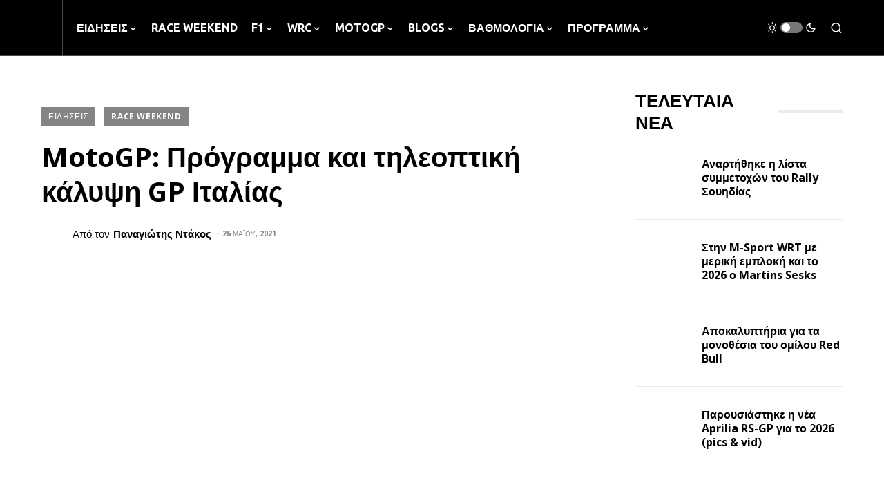

--- FILE ---
content_type: text/css
request_url: https://totalracing.gr/wp-content/cache/min/1/wp-content/themes/newsblock-child/assets/css/custom.css?ver=1730188528
body_size: 1683
content:
table.tablepress.tablepress-id-39.dataTable.no-footer th.column-2.sorting_disabled{max-width:95px!important}table.tablepress.tablepress-id-41.dataTable.no-footer th.column-2.sorting_disabled{max-width:123px!important}table.tablepress.tablepress-id-44.dataTable.no-footer th.column-2.sorting_disabled{max-width:90px!important}table.tablepress.tablepress-id-45.dataTable.no-footer th.column-2.sorting_disabled{max-width:95px!important}table.tablepress.tablepress-id-43.dataTable.no-footer th.column-2.sorting_disabled{max-width:82px!important}a.sche-acrop{border:1px solid;padding:20px 30px;background-color:#002f6b;font-size:16px;color:#FFF;margin:15px 5px}.acrop-left{position:relative;text-align:center}.acrop-div-section{width:100%;display:flex;justify-content:center}h2.acrop-title{font-size:22px;margin:15px;color:#fff}img.acrop-logo{width:80%;margin-top:25px}.acrop-wrapper:before{background-repeat:unset!important;content:"";position:absolute;top:0;left:0;width:100%;height:100%;background-image:url(https://totalracing.gr/wp-content/uploads/2021/08/vlcsnap-2021-08-24-01h03m44s807.png?resize=800%2C500&ssl=1);filter:grayscale(100%) blur(8px);background-position-x:153%}.acrop-wrapper{margin:unset!important;position:relative;padding:120px 20px}span.cs-author{text-transform:capitalize!important}span.cs-by{text-transform:initial}.copyright-div{display:flex;justify-content:center;padding:15px;font-size:18px;border-top:1px solid #494949}.grecaptcha-badge{display:none!important}.home .cs-entry__header.cs-entry__header-large-overlay.cs-video-wrap{display:none}.cnvs-block-posts-layout-large-type-7 .cs-layout-large__wrap{position:relative;display:flex;flex-direction:row;padding:60px 0;min-height:80vh!important}.home .cs-site-content{margin-top:unset!important}@media (max-width:600px){.acrop-div-section{flex-direction:column}.acrop-wrapper{margin:unset!important;position:relative;padding:0 0px!important}}@media (min-width:600px){.cnvs-block-section.cnvs-block-section-layout-full.cnvs-block-section-fullwidth.cnvs-block-section-layout-align-full{margin-top:unset!important;margin-bottom:unset!important}.cs-entry__post-meta .cs-meta-author .cs-photo{flex:none;width:40px;height:40px;overflow:hidden}.cs-entry__post-meta a{font-size:15px!important}.cnvs-block-section.cnvs-block-section-layout-full.cnvs-block-section-fullwidth.cnvs-block-section-with-background-color{margin-top:unset!important}}.cnvs-block-section.cnvs-block-section-1586588792897.cnvs-block-section-layout-with-sidebar.cnvs-block-section-sidebar-sticky-top-last-block.cnvs-block-section-sidebar-position-right{margin-bottom:50px}.cb-tabs ul{display:flex}.cb-tabs li{padding:5px 15px;border:2px solid;border-radius:15px;margin:0 15px;background-color:#c9c9c9}.page-id-39951 th.column-2.sorting_disabled{width:17%!important}.cb-body-light .cb-tabs>ul .current{border-bottom:2px solid;background-color:#161616}.cb-body-light .cb-tabs>ul .current a{color:#fff!important}.cb-tabs li a{color:#212121!important}.tablepress thead th{text-align:center}.page-id-39951 section#cb-section-a,.page-id-10974 section#cb-section-a,.page-id-40637 section#cb-section-a{width:98vw;padding:25px}table.tablepress-39,table.tablepress-id-41,table.tablepress-id-40,table.tablepress-id-42,table.tablepress-id-44,table.tablepress-id-45,table.tablepress-id-43{width:100%!important}.dataTables_scrollHeadInner{width:100%!important}.tablepress tfoot th,.tablepress thead th{background-color:#727272;font-weight:700;vertical-align:middle;color:#FFF;font-size:17px}table.tablepress.tablepress-id-39.dataTable.no-footer,table.tablepress.tablepress-id-40.dataTable.no-footer,table.tablepress.tablepress-id-42.dataTable.no-footer,table.tablepress.tablepress-id-41.dataTable.no-footer,table.tablepress.tablepress-id-43.dataTable.no-footer,table.tablepress.tablepress-id-44.dataTable.no-footer,table.tablepress.tablepress-id-45.dataTable.no-footer,{width:100%!important}span.positionStanding{font-size:12px;color:#7b7a7a;margin:5px 0 0 2px!important}@media (max-width:599px){.cs-site-content{margin:0rem 0}.is-style-cnvs-block-section-heading-11 .cnvs-section-title,.section-heading-default-style-11 .is-style-cnvs-block-section-heading-default .cnvs-section-title{position:relative;color:var(--cnvs-section-heading-accent-block-color);padding:.5em 1em;max-width:76%!important}.cb-sw-menu-fw .cb-fis-block-site-width{margin-top:14px}.cb-tabs ul{flex-direction:column;text-align:center}.column-4,.column-5,.column-6,.column-7,.column-8,.column-9,.column-10,.column-11,.column-12,.column-13,.column-14,.column-15,.column-16,.column-17,.column-18,.column-19,.column-20,.column-21,.column-22,.column-23,.column-24,.column-25,.column-26,.column-27{display:none!important}}@media (min-width:600px){table#tablepress-39 .column-2{width:210px!important}table#tablepress-43 td.column-2{width:13%!important}table#tablepress-39 th.column-2{width:13%!important}table#tablepress-41 th.column-2{width:16%!important}td.column-2{width:15%!important}th.column-2,th.column-1{background-color:black!important;color:#FFF;padding:15px}.tablepress td{text-align:center!important;vertical-align:middle!important}td.column-2{font-size:18px;font-weight:500;padding:18px}.column-1{width:15px;max-width:25px}.column-3{width:9px;max-width:32px}td.column-2{text-align:left!important}.column-4,.column-5,.column-6,.column-7,.column-8,.column-9,.column-10,.column-11,.column-12,.column-13,.column-14,.column-15,.column-16,.column-17,.column-18,.column-19,.column-20,.column-21,.column-22,.column-23,.column-24,.column-25,.column-26,.column-27{width:25px;max-width:25px}tr.row-2 .column-1:after,tr.row-3 .column-1:after,tr.row-4 .column-1:after{content:'';width:20px;height:109%;position:absolute;top:0;transform:rotate(10deg);right:-13px}tr.row-2 .column-1:after,tr.row-4 .column-1:after{background-color:#fff}tr.row-3 .column-1:after{background-color:#f9f9f9}tr.row-2 .column-1{position:relative;overflow:hidden;background-color:#000;color:#FFF}tr.row-3 .column-1,tr.row-4 .column-1{position:relative;overflow:hidden;background-color:#727272;color:#FFF}}.home.cb-sidebar-none.cb-sidebar-none-fw .cb-main{width:68%;max-width:1140px;float:left}span.cb-post-views{display:none}.discord-ico{color:#FFFFFF!important;filter:invert(1);width:14px;height:14px;object-fit:contain;top:3px;position:relative}@media (max-width:600px){.home.cb-sidebar-none.cb-sidebar-none-fw .cb-main{width:100%;max-width:1140px;float:unset}#cb-top-menu{height:85px}#cb-top-menu .cb-right-side i{font-size:28px;line-height:85px}#cb-top-menu .cb-top-logo img{max-width:100%;max-height:64px!important}}i.fa.fa-bars{font-size:30px;height:100%;line-height:85px}.page-id-40637 #main .cs-container,.page-id-39951 #main .cs-container,.page-id-10974 #main .cs-container{max-width:1600px}.single .cs-entry__content-wrap .entry-content{max-width:unset;margin-left:auto;margin-right:auto}span.cs-author{text-transform:capitalize!important}@media (min-width:1200px){.cs-footer__desc{font-size:17px}.cs-footer__col.cs-col-center{display:flex;align-items:center}.cs-footer__col.cs-col-right{display:flex;align-items:center}.cs-footer__col{padding:20px 0!important}h4.cs-site-subscribe__title{font-size:49px!important}.pk-subscribe-form-wrap.pk-subscribe-form-block.pk-subscribe-with-name{align-items:center;display:flex}}